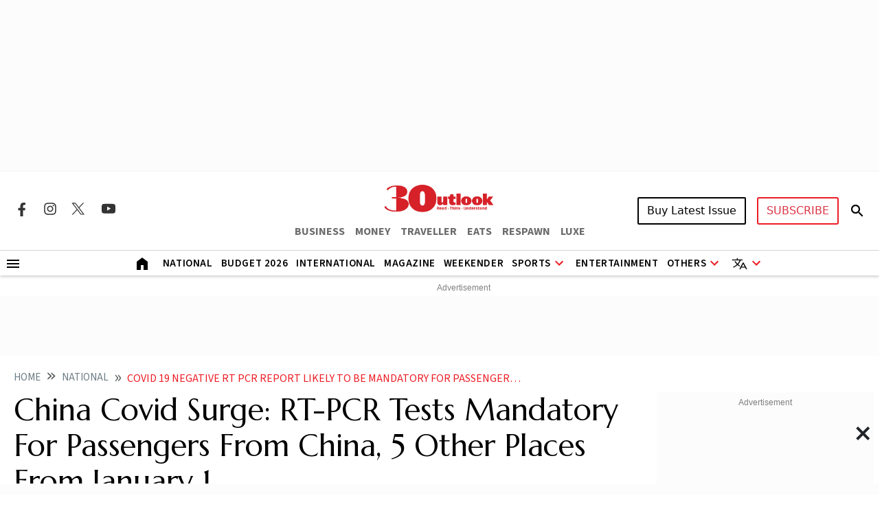

--- FILE ---
content_type: text/html; charset=utf-8
request_url: https://www.google.com/recaptcha/api2/aframe
body_size: 152
content:
<!DOCTYPE HTML><html><head><meta http-equiv="content-type" content="text/html; charset=UTF-8"></head><body><script nonce="7MI2PK9At8-DdJWyQ51p6A">/** Anti-fraud and anti-abuse applications only. See google.com/recaptcha */ try{var clients={'sodar':'https://pagead2.googlesyndication.com/pagead/sodar?'};window.addEventListener("message",function(a){try{if(a.source===window.parent){var b=JSON.parse(a.data);var c=clients[b['id']];if(c){var d=document.createElement('img');d.src=c+b['params']+'&rc='+(localStorage.getItem("rc::a")?sessionStorage.getItem("rc::b"):"");window.document.body.appendChild(d);sessionStorage.setItem("rc::e",parseInt(sessionStorage.getItem("rc::e")||0)+1);localStorage.setItem("rc::h",'1769008011157');}}}catch(b){}});window.parent.postMessage("_grecaptcha_ready", "*");}catch(b){}</script></body></html>

--- FILE ---
content_type: application/javascript; charset=utf-8
request_url: https://fundingchoicesmessages.google.com/f/AGSKWxWYK7xNUV5muX5MF3wWgshfl_j8UTbojyFb8Ee1udMR7UO2OLsIBrep2-y1RNoHgXQ6ew16QWKyKVofAwoOg5j69C749jX8_ZFTJ3AsmmbvfMvTsuunvce6rybNWvmGXBfGPOF0NsnxLocJcGs63ue-3oEiCmpMeE9D_kdgphUBktOtGUG4qniaL3U=/_/advdl./aff_ad?/fc_ads./ads/?QAPS_/ad_link.
body_size: -1291
content:
window['4f7fb63f-c9ac-46e1-87f8-1ba57fd0f8e5'] = true;